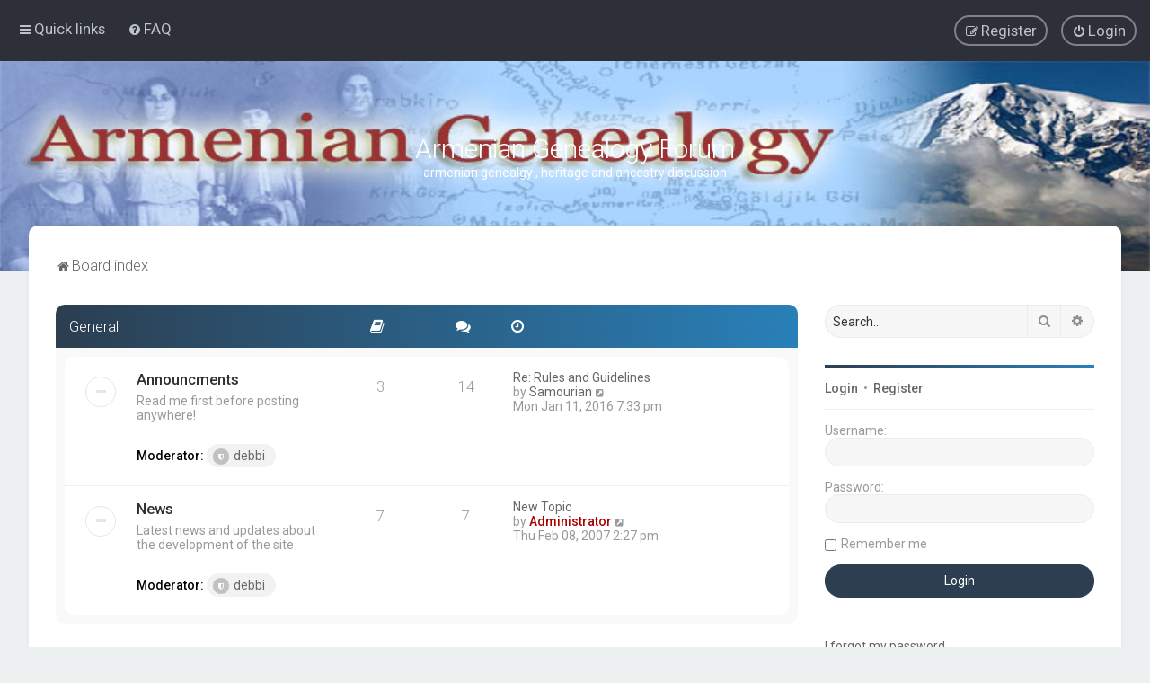

--- FILE ---
content_type: text/html; charset=UTF-8
request_url: http://www.armeniangenealogy.org/forum/index.php?sid=3a7198ddb515fcff84dc5a5b02716f02
body_size: 9516
content:
<!DOCTYPE html>
<html dir="ltr" lang="en-gb">
<head>
<meta charset="utf-8" />
<meta http-equiv="X-UA-Compatible" content="IE=edge">
<meta name="viewport" content="width=device-width, initial-scale=1" />

<title>Armenian Genealogy Forum - Index page</title>




<!--
	phpBB style name: Milk v2
	Based on style:   Merlin Framework (http://www.planetstyles.net)
-->



	<link href="https://fonts.googleapis.com/css?family=Roboto:300,400,500" rel="stylesheet">
    <style type="text/css">body {font-family: "Roboto", Arial, Helvetica, sans-serif; font-size: 14px;}</style>


<link href="./assets/css/font-awesome.min.css?assets_version=5" rel="stylesheet">
<link href="./styles/Milk_v2/theme/stylesheet.css?assets_version=5" rel="stylesheet">
<link href="./styles/Milk_v2/theme/en/stylesheet.css?assets_version=5?assets_version=5" rel="stylesheet">

<link href="./styles/Milk_v2/theme/blank.css?assets_version=5" rel="stylesheet" class="colour_switch_link"  />

	<link href="./styles/Milk_v2/theme/rounded.css?assets_version=5" rel="stylesheet" />

        	<link href="./styles/Milk_v2/theme/colour-presets/Nighthawk.css?assets_version=5" rel="stylesheet" class="preset_stylesheet">
    
<link href="./styles/Milk_v2/theme/animate.css" rel="stylesheet" />
<style type="text/css">
	#nav-main, #logo, #site-description h1, #site-description p, #nav-breadcrumbs, #page-body {
		transform: translateY(-15px);
		transition: .75s ease-in-out;
	}
</style>


<style type="text/css">
			.forums .row-item:before, .topics .row-item:before, .pmlist .row-item:before, .cplist .row-item:before {
			border-radius: 50%;
		}
	

		.forum_header {
					background-image: url('http://www.armeniangenealogy.org/forum/ext/planetstyles/flightdeck/store/Logi_blue.jpg');
		
					background-repeat: no-repeat;
		
					background-position: center top;
		
		 background-size: cover;"
	}

			
</style>







<!--[if lte IE 9]>
	<link href="./styles/Milk_v2/theme/tweaks.css?assets_version=5" rel="stylesheet">
<![endif]-->



<link href="./styles/Milk_v2/theme/extensions.css?assets_version=5" rel="stylesheet">




</head>
<body id="phpbb" class="nojs notouch section-index ltr  sidebar-right-only body-layout-Fluid content_block_header_block high_contrast_links navbar_o_header css_icons_enabled">

    <div id="wrap" class="wrap">
        <a id="top" class="top-anchor" accesskey="t"></a>

        <div id="page-header">


                <div class="navbar" role="navigation">
	<div class="inner">

	<ul id="nav-main" class="nav-main linklist" role="menubar">

		<li id="quick-links" class="quick-links dropdown-container responsive-menu" data-skip-responsive="true">
			<a href="#" class="dropdown-trigger">
				<i class="icon fa-bars fa-fw" aria-hidden="true"></i><span>Quick links</span>
			</a>
			<div class="dropdown">
				<div class="pointer"><div class="pointer-inner"></div></div>
				<ul class="dropdown-contents" role="menu">
					
											<li class="separator"></li>
																									<li>
								<a href="./search.php?search_id=unanswered&amp;sid=2466997c7411f6408c234141284dccf1" role="menuitem">
									<i class="icon fa-file-o fa-fw" aria-hidden="true"></i><span>Unanswered topics</span>
								</a>
							</li>
							<li>
								<a href="./search.php?search_id=active_topics&amp;sid=2466997c7411f6408c234141284dccf1" role="menuitem">
									<i class="icon fa-file-o fa-fw" aria-hidden="true"></i><span>Active topics</span>
								</a>
							</li>
							<li class="separator"></li>
							<li>
								<a href="./search.php?sid=2466997c7411f6408c234141284dccf1" role="menuitem">
									<i class="icon fa-search fa-fw" aria-hidden="true"></i><span>Search</span>
								</a>
							</li>
					
										<li class="separator"></li>

									</ul>
			</div>
		</li>

				<li data-skip-responsive="true">
			<a href="/forum/app.php/help/faq?sid=2466997c7411f6408c234141284dccf1" rel="help" title="Frequently Asked Questions" role="menuitem">
				<i class="icon fa-question-circle fa-fw" aria-hidden="true"></i><span>FAQ</span>
			</a>
		</li>
						
			<li class="rightside"  data-skip-responsive="true">
			<a href="./ucp.php?mode=login&amp;redirect=index.php&amp;sid=2466997c7411f6408c234141284dccf1" title="Login" accesskey="x" role="menuitem" class="outline_button">
				<i class="icon fa-power-off fa-fw" aria-hidden="true"></i><span>Login</span>
			</a>
		</li>
					<li class="rightside" data-skip-responsive="true">
				<a href="./ucp.php?mode=register&amp;sid=2466997c7411f6408c234141284dccf1" role="menuitem" class="outline_button">
					<i class="icon fa-pencil-square-o  fa-fw" aria-hidden="true"></i><span>Register</span>
				</a>
			</li>
					    	</ul>

	</div>
</div>

            	
            <div class="headerbar" role="banner"
				>
				
				<div class="forum_header">

					<div class="headerbar_overlay_container">
					</div>
						<div class="particles_container">
							<!-- Headerbar Elements Start -->



								<div id="site-description" class="site-description">
																			<h1>Armenian Genealogy Forum</h1>
										<p>armenian genealgy , heritage and ancestry discussion</p>
																	</div>



							<!-- Headerbar Elements End -->
						</div>
					

				</div><!-- /.forum_header -->

            </div><!-- /.headerbar -->
            

        </div><!-- /#page-header -->

        <div id="inner-wrap">

        


	<ul id="nav-breadcrumbs" class="nav-breadcrumbs linklist navlinks" role="menubar">
				
		
		<li class="breadcrumbs" itemscope itemtype="https://schema.org/BreadcrumbList">

			
							<span class="crumb" itemtype="https://schema.org/ListItem" itemprop="itemListElement" itemscope><a itemprop="item" href="./index.php?sid=2466997c7411f6408c234141284dccf1" accesskey="h" data-navbar-reference="index"><i class="icon fa-home fa-fw"></i><span itemprop="name">Board index</span></a><meta itemprop="position" content="1" /></span>

			
					</li>

		
					<li class="rightside responsive-search">
				<a href="./search.php?sid=2466997c7411f6408c234141284dccf1" title="View the advanced search options" role="menuitem">
					<i class="icon fa-search fa-fw" aria-hidden="true"></i><span class="sr-only">Search</span>
				</a>
			</li>
			</ul>


        
        <a id="start_here" class="anchor"></a>
        <div id="page-body" class="page-body" role="main">
            
            
                     		<div id="maincontainer">
                    <div id="contentwrapper">
                        <div id="contentcolumn">
                            <div class="innertube">
            



	<div>


	
				<div class="forabg">
			<div class="inner">
			<ul class="topiclist">
				<li class="header">
										<dl class="row-item">
						<dt><div class="list-inner">
																	<a href="./viewforum.php?f=17&amp;sid=2466997c7411f6408c234141284dccf1">General</a>
														</div></dt>
                                                	                                <dd class="topics"><span class="icon fa-book"></span></dd>
                                <dd class="posts"><span class="icon fa-comments"></dd>
                                                        <dd class="lastpost"><span class="icon fa-clock-o"></span></dd>
                        					</dl>
									</li>
			</ul>
            			<ul class="topiclist forums">
		
	
	

	
			
					<li class="row">
			            			<dl class="row-item forum_read">
				<dt title="No unread posts">
										<div class="list-inner">
						                        						                        						<a href="./viewforum.php?f=1&amp;sid=2466997c7411f6408c234141284dccf1" class="forumtitle">Announcments</a>
						<br /><span class="forum_description">Read me first before posting anywhere!<br>
</span>						 								                            <div class="responsive-show responsive_forumlist_row_stats" style="display: none;">
                                                                    Topics: <strong>3</strong> &nbsp;&nbsp;&nbsp; Posts: <strong>14</strong>
                                                            </div>
                                                                                        <br /><span class="forumlist_mods"><strong>Moderator:</strong> <a href="./memberlist.php?mode=viewprofile&amp;u=9&amp;sid=2466997c7411f6408c234141284dccf1" class="username">debbi</a></span>
                                                                                <!-- /if not: Grid -->
					</div>
				</dt>
                                                        	                            <dd class="topics">3 <dfn>Topics</dfn></dd>
                            <dd class="posts">14 <dfn>Posts</dfn></dd>
                                                <dd class="lastpost">
                            <span>
                                                                                                    <dfn>Last post</dfn>
                                                                                                                    <a href="./viewtopic.php?p=59329&amp;sid=2466997c7411f6408c234141284dccf1#p59329" title="Re: Rules and Guidelines" class="lastsubject">Re: Rules and Guidelines</a> <br />
                                                                        									by <a href="./memberlist.php?mode=viewprofile&amp;u=2697&amp;sid=2466997c7411f6408c234141284dccf1" class="username">Samourian</a>                                        <a href="./viewtopic.php?p=59329&amp;sid=2466997c7411f6408c234141284dccf1#p59329" title="View the latest post">
                                            <i class="icon fa-external-link-square fa-fw icon-lightgray icon-md" aria-hidden="true"></i><span class="sr-only">View the latest post</span>
                                        </a>
                                                                        <br /><time datetime="2016-01-12T02:33:34+00:00">Mon Jan 11, 2016 7:33 pm</time>
                                                            </span>
                        </dd>
                                    <!-- /if not: Grid -->
			</dl>
					</li>
			
	

	
			
					<li class="row">
			            			<dl class="row-item forum_read">
				<dt title="No unread posts">
										<div class="list-inner">
						                        						                        						<a href="./viewforum.php?f=6&amp;sid=2466997c7411f6408c234141284dccf1" class="forumtitle">News</a>
						<br /><span class="forum_description">Latest news and updates about the development of the site</span>						 								                            <div class="responsive-show responsive_forumlist_row_stats" style="display: none;">
                                                                    Topics: <strong>7</strong> &nbsp;&nbsp;&nbsp; Posts: <strong>7</strong>
                                                            </div>
                                                                                        <br /><span class="forumlist_mods"><strong>Moderator:</strong> <a href="./memberlist.php?mode=viewprofile&amp;u=9&amp;sid=2466997c7411f6408c234141284dccf1" class="username">debbi</a></span>
                                                                                <!-- /if not: Grid -->
					</div>
				</dt>
                                                        	                            <dd class="topics">7 <dfn>Topics</dfn></dd>
                            <dd class="posts">7 <dfn>Posts</dfn></dd>
                                                <dd class="lastpost">
                            <span>
                                                                                                    <dfn>Last post</dfn>
                                                                                                                    <a href="./viewtopic.php?p=688&amp;sid=2466997c7411f6408c234141284dccf1#p688" title="New Topic" class="lastsubject">New Topic</a> <br />
                                                                        									by <a href="./memberlist.php?mode=viewprofile&amp;u=2&amp;sid=2466997c7411f6408c234141284dccf1" style="color: #AA0000;" class="username-coloured">Administrator</a>                                        <a href="./viewtopic.php?p=688&amp;sid=2466997c7411f6408c234141284dccf1#p688" title="View the latest post">
                                            <i class="icon fa-external-link-square fa-fw icon-lightgray icon-md" aria-hidden="true"></i><span class="sr-only">View the latest post</span>
                                        </a>
                                                                        <br /><time datetime="2007-02-08T21:27:54+00:00">Thu Feb 08, 2007 2:27 pm</time>
                                                            </span>
                        </dd>
                                    <!-- /if not: Grid -->
			</dl>
					</li>
			
	

				</ul>

			</div>
		</div>
	
				<div class="forabg">
			<div class="inner">
			<ul class="topiclist">
				<li class="header">
										<dl class="row-item">
						<dt><div class="list-inner">
																	<a href="./viewforum.php?f=18&amp;sid=2466997c7411f6408c234141284dccf1">Armenian Genealogy</a>
														</div></dt>
                                                	                                <dd class="topics"><span class="icon fa-book"></span></dd>
                                <dd class="posts"><span class="icon fa-comments"></dd>
                                                        <dd class="lastpost"><span class="icon fa-clock-o"></span></dd>
                        					</dl>
									</li>
			</ul>
            			<ul class="topiclist forums">
		
	
	

	
			
					<li class="row">
			            			<dl class="row-item forum_read">
				<dt title="No unread posts">
										<div class="list-inner">
						                        						                        						<a href="./viewforum.php?f=2&amp;sid=2466997c7411f6408c234141284dccf1" class="forumtitle">General Discussion</a>
						<br /><span class="forum_description">General discussion about the site and its contents development. </span>						 								                            <div class="responsive-show responsive_forumlist_row_stats" style="display: none;">
                                                                    Topics: <strong>41</strong> &nbsp;&nbsp;&nbsp; Posts: <strong>132</strong>
                                                            </div>
                                                                                        <br /><span class="forumlist_mods"><strong>Moderators:</strong> <a href="./memberlist.php?mode=viewprofile&amp;u=9&amp;sid=2466997c7411f6408c234141284dccf1" class="username">debbi</a>, <a href="./memberlist.php?mode=viewprofile&amp;u=8&amp;sid=2466997c7411f6408c234141284dccf1" class="username">Design_team</a></span>
                                                                                <!-- /if not: Grid -->
					</div>
				</dt>
                                                        	                            <dd class="topics">41 <dfn>Topics</dfn></dd>
                            <dd class="posts">132 <dfn>Posts</dfn></dd>
                                                <dd class="lastpost">
                            <span>
                                                                                                    <dfn>Last post</dfn>
                                                                                                                    <a href="./viewtopic.php?p=59375&amp;sid=2466997c7411f6408c234141284dccf1#p59375" title="Re: Help please with a location of a  church in Smyrna in 1892." class="lastsubject">Re: Help please with a locati…</a> <br />
                                                                        									by <a href="./memberlist.php?mode=viewprofile&amp;u=229066&amp;sid=2466997c7411f6408c234141284dccf1" class="username">Dendekh</a>                                        <a href="./viewtopic.php?p=59375&amp;sid=2466997c7411f6408c234141284dccf1#p59375" title="View the latest post">
                                            <i class="icon fa-external-link-square fa-fw icon-lightgray icon-md" aria-hidden="true"></i><span class="sr-only">View the latest post</span>
                                        </a>
                                                                        <br /><time datetime="2022-03-06T08:20:56+00:00">Sun Mar 06, 2022 1:20 am</time>
                                                            </span>
                        </dd>
                                    <!-- /if not: Grid -->
			</dl>
					</li>
			
	

	
			
					<li class="row">
			            			<dl class="row-item forum_read">
				<dt title="No unread posts">
										<div class="list-inner">
						                        						                        						<a href="./viewforum.php?f=3&amp;sid=2466997c7411f6408c234141284dccf1" class="forumtitle">I'm Looking for...</a>
						<br /><span class="forum_description">Post your genealogy queries</span>						 								                            <div class="responsive-show responsive_forumlist_row_stats" style="display: none;">
                                                                    Topics: <strong>115</strong> &nbsp;&nbsp;&nbsp; Posts: <strong>312</strong>
                                                            </div>
                                                                                        <br /><span class="forumlist_mods"><strong>Moderator:</strong> <a href="./memberlist.php?mode=viewprofile&amp;u=9&amp;sid=2466997c7411f6408c234141284dccf1" class="username">debbi</a></span>
                                                                                <!-- /if not: Grid -->
					</div>
				</dt>
                                                        	                            <dd class="topics">115 <dfn>Topics</dfn></dd>
                            <dd class="posts">312 <dfn>Posts</dfn></dd>
                                                <dd class="lastpost">
                            <span>
                                                                                                    <dfn>Last post</dfn>
                                                                                                                    <a href="./viewtopic.php?p=59955&amp;sid=2466997c7411f6408c234141284dccf1#p59955" title="Looking for Simonyan Harutyun family from Dzevestan /Van" class="lastsubject">Looking for Simonyan Harutyun…</a> <br />
                                                                        									by <a href="./memberlist.php?mode=viewprofile&amp;u=13&amp;sid=2466997c7411f6408c234141284dccf1" class="username">Izmirtsi</a>                                        <a href="./viewtopic.php?p=59955&amp;sid=2466997c7411f6408c234141284dccf1#p59955" title="View the latest post">
                                            <i class="icon fa-external-link-square fa-fw icon-lightgray icon-md" aria-hidden="true"></i><span class="sr-only">View the latest post</span>
                                        </a>
                                                                        <br /><time datetime="2024-08-14T04:52:01+00:00">Tue Aug 13, 2024 9:52 pm</time>
                                                            </span>
                        </dd>
                                    <!-- /if not: Grid -->
			</dl>
					</li>
			
	

	
			
					<li class="row">
			            			<dl class="row-item forum_read">
				<dt title="No unread posts">
										<div class="list-inner">
						                        						                        						<a href="./viewforum.php?f=9&amp;sid=2466997c7411f6408c234141284dccf1" class="forumtitle">Find your Hyerenagits</a>
						<br /><span class="forum_description">Discussion about various cities in the old country</span>						 								                            <div class="responsive-show responsive_forumlist_row_stats" style="display: none;">
                                                                    Topics: <strong>26</strong> &nbsp;&nbsp;&nbsp; Posts: <strong>175</strong>
                                                            </div>
                                                                                        <br /><span class="forumlist_mods"><strong>Moderator:</strong> <a href="./memberlist.php?mode=viewprofile&amp;u=9&amp;sid=2466997c7411f6408c234141284dccf1" class="username">debbi</a></span>
                                                                                <!-- /if not: Grid -->
					</div>
				</dt>
                                                        	                            <dd class="topics">26 <dfn>Topics</dfn></dd>
                            <dd class="posts">175 <dfn>Posts</dfn></dd>
                                                <dd class="lastpost">
                            <span>
                                                                                                    <dfn>Last post</dfn>
                                                                                                                    <a href="./viewtopic.php?p=59377&amp;sid=2466997c7411f6408c234141284dccf1#p59377" title="Re: Stanoz - Istanos (west Ankara)" class="lastsubject">Re: Stanoz - Istanos (west An…</a> <br />
                                                                        									by <a href="./memberlist.php?mode=viewprofile&amp;u=229067&amp;sid=2466997c7411f6408c234141284dccf1" class="username">Jorgeomar</a>                                        <a href="./viewtopic.php?p=59377&amp;sid=2466997c7411f6408c234141284dccf1#p59377" title="View the latest post">
                                            <i class="icon fa-external-link-square fa-fw icon-lightgray icon-md" aria-hidden="true"></i><span class="sr-only">View the latest post</span>
                                        </a>
                                                                        <br /><time datetime="2022-03-14T01:01:46+00:00">Sun Mar 13, 2022 6:01 pm</time>
                                                            </span>
                        </dd>
                                    <!-- /if not: Grid -->
			</dl>
					</li>
			
	

	
			
					<li class="row">
			            			<dl class="row-item forum_read">
				<dt title="No unread posts">
										<div class="list-inner">
						                        						                        						<a href="./viewforum.php?f=10&amp;sid=2466997c7411f6408c234141284dccf1" class="forumtitle">Family Name Origin</a>
						<br /><span class="forum_description">Discuss the origin of your family's last name. it's meaning and roots</span>						 								                            <div class="responsive-show responsive_forumlist_row_stats" style="display: none;">
                                                                    Topics: <strong>29</strong> &nbsp;&nbsp;&nbsp; Posts: <strong>98</strong>
                                                            </div>
                                                                                        <br /><span class="forumlist_mods"><strong>Moderator:</strong> <a href="./memberlist.php?mode=viewprofile&amp;u=9&amp;sid=2466997c7411f6408c234141284dccf1" class="username">debbi</a></span>
                                                                                <!-- /if not: Grid -->
					</div>
				</dt>
                                                        	                            <dd class="topics">29 <dfn>Topics</dfn></dd>
                            <dd class="posts">98 <dfn>Posts</dfn></dd>
                                                <dd class="lastpost">
                            <span>
                                                                                                    <dfn>Last post</dfn>
                                                                                                                    <a href="./viewtopic.php?p=59378&amp;sid=2466997c7411f6408c234141284dccf1#p59378" title="Re: D'Murat / De Murat / Muratean" class="lastsubject">Re: D'Murat / De Murat / Mura…</a> <br />
                                                                        									by <a href="./memberlist.php?mode=viewprofile&amp;u=229068&amp;sid=2466997c7411f6408c234141284dccf1" class="username">Bloss777</a>                                        <a href="./viewtopic.php?p=59378&amp;sid=2466997c7411f6408c234141284dccf1#p59378" title="View the latest post">
                                            <i class="icon fa-external-link-square fa-fw icon-lightgray icon-md" aria-hidden="true"></i><span class="sr-only">View the latest post</span>
                                        </a>
                                                                        <br /><time datetime="2022-03-21T01:27:40+00:00">Sun Mar 20, 2022 6:27 pm</time>
                                                            </span>
                        </dd>
                                    <!-- /if not: Grid -->
			</dl>
					</li>
			
	

	
			
					<li class="row">
			            			<dl class="row-item forum_read">
				<dt title="No unread posts">
										<div class="list-inner">
						                        						                        						<a href="./viewforum.php?f=11&amp;sid=2466997c7411f6408c234141284dccf1" class="forumtitle">First Armenians in America</a>
						<br /><span class="forum_description">A starting point for Armenians in America. Who were these peoples.? How they relate to you.? </span>						 								                            <div class="responsive-show responsive_forumlist_row_stats" style="display: none;">
                                                                    Topics: <strong>7</strong> &nbsp;&nbsp;&nbsp; Posts: <strong>69</strong>
                                                            </div>
                                                                                        <br /><span class="forumlist_mods"><strong>Moderator:</strong> <a href="./memberlist.php?mode=viewprofile&amp;u=9&amp;sid=2466997c7411f6408c234141284dccf1" class="username">debbi</a></span>
                                                                                <!-- /if not: Grid -->
					</div>
				</dt>
                                                        	                            <dd class="topics">7 <dfn>Topics</dfn></dd>
                            <dd class="posts">69 <dfn>Posts</dfn></dd>
                                                <dd class="lastpost">
                            <span>
                                                                                                    <dfn>Last post</dfn>
                                                                                                                    <a href="./viewtopic.php?p=59293&amp;sid=2466997c7411f6408c234141284dccf1#p59293" title="Re: First Armenians in the United States" class="lastsubject">Re: First Armenians in the Un…</a> <br />
                                                                        									by <a href="./memberlist.php?mode=viewprofile&amp;u=2082&amp;sid=2466997c7411f6408c234141284dccf1" class="username">Mushrooms</a>                                        <a href="./viewtopic.php?p=59293&amp;sid=2466997c7411f6408c234141284dccf1#p59293" title="View the latest post">
                                            <i class="icon fa-external-link-square fa-fw icon-lightgray icon-md" aria-hidden="true"></i><span class="sr-only">View the latest post</span>
                                        </a>
                                                                        <br /><time datetime="2013-09-01T14:39:41+00:00">Sun Sep 01, 2013 7:39 am</time>
                                                            </span>
                        </dd>
                                    <!-- /if not: Grid -->
			</dl>
					</li>
			
	

	
			
					<li class="row">
			            			<dl class="row-item forum_read">
				<dt title="No unread posts">
										<div class="list-inner">
						                        						                        						<a href="./viewforum.php?f=15&amp;sid=2466997c7411f6408c234141284dccf1" class="forumtitle">Armenian Cemetery Project</a>
						<br /><span class="forum_description">Discussion about Armenian Cemeterires around the world</span>						 								                            <div class="responsive-show responsive_forumlist_row_stats" style="display: none;">
                                                                    Topics: <strong>4</strong> &nbsp;&nbsp;&nbsp; Posts: <strong>21</strong>
                                                            </div>
                                                                                        <br /><span class="forumlist_mods"><strong>Moderators:</strong> <a href="./memberlist.php?mode=viewprofile&amp;u=8&amp;sid=2466997c7411f6408c234141284dccf1" class="username">Design_team</a>, <a href="./memberlist.php?mode=viewprofile&amp;u=5&amp;sid=2466997c7411f6408c234141284dccf1" class="username">hovaness</a></span>
                                                                                <!-- /if not: Grid -->
					</div>
				</dt>
                                                        	                            <dd class="topics">4 <dfn>Topics</dfn></dd>
                            <dd class="posts">21 <dfn>Posts</dfn></dd>
                                                <dd class="lastpost">
                            <span>
                                                                                                    <dfn>Last post</dfn>
                                                                                                                    <a href="./viewtopic.php?p=59355&amp;sid=2466997c7411f6408c234141284dccf1#p59355" title="Re: Armenian Cemeteries" class="lastsubject">Re: Armenian Cemeteries</a> <br />
                                                                        									by <a href="./memberlist.php?mode=viewprofile&amp;u=2697&amp;sid=2466997c7411f6408c234141284dccf1" class="username">Samourian</a>                                        <a href="./viewtopic.php?p=59355&amp;sid=2466997c7411f6408c234141284dccf1#p59355" title="View the latest post">
                                            <i class="icon fa-external-link-square fa-fw icon-lightgray icon-md" aria-hidden="true"></i><span class="sr-only">View the latest post</span>
                                        </a>
                                                                        <br /><time datetime="2018-10-05T20:19:25+00:00">Fri Oct 05, 2018 1:19 pm</time>
                                                            </span>
                        </dd>
                                    <!-- /if not: Grid -->
			</dl>
					</li>
			
	

	
			
					<li class="row row_no_subject">
			            			<dl class="row-item forum_read">
				<dt title="No unread posts">
										<div class="list-inner">
						                        						                        						<a href="./viewforum.php?f=4&amp;sid=2466997c7411f6408c234141284dccf1" class="forumtitle">Genealogy Software</a>
						<br /><span class="forum_description">Discuss any issue regarding your favorate genealogy software</span>						 								                            <div class="responsive-show responsive_forumlist_row_stats" style="display: none;">
                                                                    Topics: <strong>1</strong> &nbsp;&nbsp;&nbsp; Posts: <strong>3</strong>
                                                            </div>
                                                                                        <br /><span class="forumlist_mods"><strong>Moderator:</strong> <a href="./memberlist.php?mode=viewprofile&amp;u=9&amp;sid=2466997c7411f6408c234141284dccf1" class="username">debbi</a></span>
                                                                                <!-- /if not: Grid -->
					</div>
				</dt>
                                                        	                            <dd class="topics">1 <dfn>Topics</dfn></dd>
                            <dd class="posts">3 <dfn>Posts</dfn></dd>
                                                <dd class="lastpost">
                            <span>
                                                                                                    <dfn>Last post</dfn>
                                                                        									by <a href="./memberlist.php?mode=viewprofile&amp;u=12&amp;sid=2466997c7411f6408c234141284dccf1" class="username">avedis</a>                                        <a href="./viewtopic.php?p=31&amp;sid=2466997c7411f6408c234141284dccf1#p31" title="View the latest post">
                                            <i class="icon fa-external-link-square fa-fw icon-lightgray icon-md" aria-hidden="true"></i><span class="sr-only">View the latest post</span>
                                        </a>
                                                                        <br /><time datetime="2005-05-02T14:08:48+00:00">Mon May 02, 2005 7:08 am</time>
                                                            </span>
                        </dd>
                                    <!-- /if not: Grid -->
			</dl>
					</li>
			
	

	
			
					<li class="row">
			            			<dl class="row-item forum_read">
				<dt title="No unread posts">
										<div class="list-inner">
						                        						                        						<a href="./viewforum.php?f=5&amp;sid=2466997c7411f6408c234141284dccf1" class="forumtitle">Genealogy 101</a>
						<br /><span class="forum_description">Learn and share information about genealogical research</span>						 								                            <div class="responsive-show responsive_forumlist_row_stats" style="display: none;">
                                                                    Topics: <strong>3</strong> &nbsp;&nbsp;&nbsp; Posts: <strong>14</strong>
                                                            </div>
                                                                                        <br /><span class="forumlist_mods"><strong>Moderator:</strong> <a href="./memberlist.php?mode=viewprofile&amp;u=9&amp;sid=2466997c7411f6408c234141284dccf1" class="username">debbi</a></span>
                                                                                <!-- /if not: Grid -->
					</div>
				</dt>
                                                        	                            <dd class="topics">3 <dfn>Topics</dfn></dd>
                            <dd class="posts">14 <dfn>Posts</dfn></dd>
                                                <dd class="lastpost">
                            <span>
                                                                                                    <dfn>Last post</dfn>
                                                                                                                    <a href="./viewtopic.php?p=59336&amp;sid=2466997c7411f6408c234141284dccf1#p59336" title="Marcar Musings" class="lastsubject">Marcar Musings</a> <br />
                                                                        									by <a href="./memberlist.php?mode=viewprofile&amp;u=3094&amp;sid=2466997c7411f6408c234141284dccf1" class="username">gmararat</a>                                        <a href="./viewtopic.php?p=59336&amp;sid=2466997c7411f6408c234141284dccf1#p59336" title="View the latest post">
                                            <i class="icon fa-external-link-square fa-fw icon-lightgray icon-md" aria-hidden="true"></i><span class="sr-only">View the latest post</span>
                                        </a>
                                                                        <br /><time datetime="2018-02-15T07:35:02+00:00">Thu Feb 15, 2018 12:35 am</time>
                                                            </span>
                        </dd>
                                    <!-- /if not: Grid -->
			</dl>
					</li>
			
	

	
			
					<li class="row">
			            			<dl class="row-item forum_read">
				<dt title="No unread posts">
										<div class="list-inner">
						                        						                        						<a href="./viewforum.php?f=20&amp;sid=2466997c7411f6408c234141284dccf1" class="forumtitle">Genealogy &amp; DNA</a>
						<br /><span class="forum_description">Tracing Your Ancestry Through DNA</span>						 								                            <div class="responsive-show responsive_forumlist_row_stats" style="display: none;">
                                                                    Topics: <strong>2</strong> &nbsp;&nbsp;&nbsp; Posts: <strong>18</strong>
                                                            </div>
                                                                                        <br /><span class="forumlist_mods"><strong>Moderators:</strong> <a href="./memberlist.php?mode=viewprofile&amp;u=9&amp;sid=2466997c7411f6408c234141284dccf1" class="username">debbi</a>, <a href="./memberlist.php?mode=viewprofile&amp;u=8&amp;sid=2466997c7411f6408c234141284dccf1" class="username">Design_team</a></span>
                                                                                <!-- /if not: Grid -->
					</div>
				</dt>
                                                        	                            <dd class="topics">2 <dfn>Topics</dfn></dd>
                            <dd class="posts">18 <dfn>Posts</dfn></dd>
                                                <dd class="lastpost">
                            <span>
                                                                                                    <dfn>Last post</dfn>
                                                                                                                    <a href="./viewtopic.php?p=59317&amp;sid=2466997c7411f6408c234141284dccf1#p59317" title="Re: Armenian DNA Project at FamilyTreeDNA.com" class="lastsubject">Re: Armenian DNA Project at F…</a> <br />
                                                                        									by <a href="./memberlist.php?mode=viewprofile&amp;u=2697&amp;sid=2466997c7411f6408c234141284dccf1" class="username">Samourian</a>                                        <a href="./viewtopic.php?p=59317&amp;sid=2466997c7411f6408c234141284dccf1#p59317" title="View the latest post">
                                            <i class="icon fa-external-link-square fa-fw icon-lightgray icon-md" aria-hidden="true"></i><span class="sr-only">View the latest post</span>
                                        </a>
                                                                        <br /><time datetime="2014-10-23T09:19:34+00:00">Thu Oct 23, 2014 2:19 am</time>
                                                            </span>
                        </dd>
                                    <!-- /if not: Grid -->
			</dl>
					</li>
			
	

	
			
					<li class="row">
			            			<dl class="row-item forum_read">
				<dt title="No unread posts">
										<div class="list-inner">
						                        						                        						<a href="./viewforum.php?f=13&amp;sid=2466997c7411f6408c234141284dccf1" class="forumtitle">Files and Downloads</a>
						<br /><span class="forum_description">Share files or pictures that you might think it be interesting to the group</span>						 								                            <div class="responsive-show responsive_forumlist_row_stats" style="display: none;">
                                                                    Topics: <strong>3</strong> &nbsp;&nbsp;&nbsp; Posts: <strong>18</strong>
                                                            </div>
                                                                                        <br /><span class="forumlist_mods"><strong>Moderator:</strong> <a href="./memberlist.php?mode=viewprofile&amp;u=9&amp;sid=2466997c7411f6408c234141284dccf1" class="username">debbi</a></span>
                                                                                <!-- /if not: Grid -->
					</div>
				</dt>
                                                        	                            <dd class="topics">3 <dfn>Topics</dfn></dd>
                            <dd class="posts">18 <dfn>Posts</dfn></dd>
                                                <dd class="lastpost">
                            <span>
                                                                                                    <dfn>Last post</dfn>
                                                                                                                    <a href="./viewtopic.php?p=2106&amp;sid=2466997c7411f6408c234141284dccf1#p2106" title="Re: 1906/7 Armenian census" class="lastsubject">Re: 1906/7 Armenian census</a> <br />
                                                                        									by <a href="./memberlist.php?mode=viewprofile&amp;u=2146&amp;sid=2466997c7411f6408c234141284dccf1" class="username">MarshaArabian</a>                                        <a href="./viewtopic.php?p=2106&amp;sid=2466997c7411f6408c234141284dccf1#p2106" title="View the latest post">
                                            <i class="icon fa-external-link-square fa-fw icon-lightgray icon-md" aria-hidden="true"></i><span class="sr-only">View the latest post</span>
                                        </a>
                                                                        <br /><time datetime="2011-08-30T03:24:34+00:00">Mon Aug 29, 2011 8:24 pm</time>
                                                            </span>
                        </dd>
                                    <!-- /if not: Grid -->
			</dl>
					</li>
			
	

				</ul>

			</div>
		</div>
	
				<div class="forabg">
			<div class="inner">
			<ul class="topiclist">
				<li class="header">
										<dl class="row-item">
						<dt><div class="list-inner">
																	<a href="./viewforum.php?f=19&amp;sid=2466997c7411f6408c234141284dccf1">General Armenian</a>
														</div></dt>
                                                	                                <dd class="topics"><span class="icon fa-book"></span></dd>
                                <dd class="posts"><span class="icon fa-comments"></dd>
                                                        <dd class="lastpost"><span class="icon fa-clock-o"></span></dd>
                        					</dl>
									</li>
			</ul>
            			<ul class="topiclist forums">
		
	
	

	
			
					<li class="row">
			            			<dl class="row-item forum_read">
				<dt title="No unread posts">
										<div class="list-inner">
						                        						                        						<a href="./viewforum.php?f=7&amp;sid=2466997c7411f6408c234141284dccf1" class="forumtitle">Records Preservation</a>
						<br /><span class="forum_description">preserving various armenina records</span>						 								                            <div class="responsive-show responsive_forumlist_row_stats" style="display: none;">
                                                                    Topics: <strong>4</strong> &nbsp;&nbsp;&nbsp; Posts: <strong>8</strong>
                                                            </div>
                                                                                        <br /><span class="forumlist_mods"><strong>Moderator:</strong> <a href="./memberlist.php?mode=viewprofile&amp;u=9&amp;sid=2466997c7411f6408c234141284dccf1" class="username">debbi</a></span>
                                                                                <!-- /if not: Grid -->
					</div>
				</dt>
                                                        	                            <dd class="topics">4 <dfn>Topics</dfn></dd>
                            <dd class="posts">8 <dfn>Posts</dfn></dd>
                                                <dd class="lastpost">
                            <span>
                                                                                                    <dfn>Last post</dfn>
                                                                                                                    <a href="./viewtopic.php?p=2056&amp;sid=2466997c7411f6408c234141284dccf1#p2056" title="Re: What are your favorite books" class="lastsubject">Re: What are your favorite bo…</a> <br />
                                                                        									by <a href="./memberlist.php?mode=viewprofile&amp;u=2426&amp;sid=2466997c7411f6408c234141284dccf1" class="username">Larinda</a>                                        <a href="./viewtopic.php?p=2056&amp;sid=2466997c7411f6408c234141284dccf1#p2056" title="View the latest post">
                                            <i class="icon fa-external-link-square fa-fw icon-lightgray icon-md" aria-hidden="true"></i><span class="sr-only">View the latest post</span>
                                        </a>
                                                                        <br /><time datetime="2011-08-06T23:19:51+00:00">Sat Aug 06, 2011 4:19 pm</time>
                                                            </span>
                        </dd>
                                    <!-- /if not: Grid -->
			</dl>
					</li>
			
	

	
			
					<li class="row">
			            			<dl class="row-item forum_read">
				<dt title="No unread posts">
										<div class="list-inner">
						                        						                        						<a href="./viewforum.php?f=8&amp;sid=2466997c7411f6408c234141284dccf1" class="forumtitle">Armenian Genocide 1915</a>
						<br /><span class="forum_description">Anything related to the Armenian genocide and its impact on armenian genealogy and records</span>						 								                            <div class="responsive-show responsive_forumlist_row_stats" style="display: none;">
                                                                    Topics: <strong>5</strong> &nbsp;&nbsp;&nbsp; Posts: <strong>11</strong>
                                                            </div>
                                                                                        <br /><span class="forumlist_mods"><strong>Moderator:</strong> <a href="./memberlist.php?mode=viewprofile&amp;u=9&amp;sid=2466997c7411f6408c234141284dccf1" class="username">debbi</a></span>
                                                                                <!-- /if not: Grid -->
					</div>
				</dt>
                                                        	                            <dd class="topics">5 <dfn>Topics</dfn></dd>
                            <dd class="posts">11 <dfn>Posts</dfn></dd>
                                                <dd class="lastpost">
                            <span>
                                                                                                    <dfn>Last post</dfn>
                                                                                                                    <a href="./viewtopic.php?p=1619&amp;sid=2466997c7411f6408c234141284dccf1#p1619" title="Re: It has been 90 years" class="lastsubject">Re: It has been 90 years</a> <br />
                                                                        									by <a href="./memberlist.php?mode=viewprofile&amp;u=2250&amp;sid=2466997c7411f6408c234141284dccf1" class="username">repetie</a>                                        <a href="./viewtopic.php?p=1619&amp;sid=2466997c7411f6408c234141284dccf1#p1619" title="View the latest post">
                                            <i class="icon fa-external-link-square fa-fw icon-lightgray icon-md" aria-hidden="true"></i><span class="sr-only">View the latest post</span>
                                        </a>
                                                                        <br /><time datetime="2011-03-25T11:57:26+00:00">Fri Mar 25, 2011 4:57 am</time>
                                                            </span>
                        </dd>
                                    <!-- /if not: Grid -->
			</dl>
					</li>
			
	

	
			
					<li class="row">
			            			<dl class="row-item forum_read">
				<dt title="No unread posts">
										<div class="list-inner">
						                        						                        						<a href="./viewforum.php?f=16&amp;sid=2466997c7411f6408c234141284dccf1" class="forumtitle">Translation Request</a>
						<br /><span class="forum_description">Submit your translation needs to members</span>						 								                            <div class="responsive-show responsive_forumlist_row_stats" style="display: none;">
                                                                    Topics: <strong>11</strong> &nbsp;&nbsp;&nbsp; Posts: <strong>46</strong>
                                                            </div>
                                                                                                            <!-- /if not: Grid -->
					</div>
				</dt>
                                                        	                            <dd class="topics">11 <dfn>Topics</dfn></dd>
                            <dd class="posts">46 <dfn>Posts</dfn></dd>
                                                <dd class="lastpost">
                            <span>
                                                                                                    <dfn>Last post</dfn>
                                                                                                                    <a href="./viewtopic.php?p=59337&amp;sid=2466997c7411f6408c234141284dccf1#p59337" title="Translation annotation at the back of a photography" class="lastsubject">Translation annotation at the…</a> <br />
                                                                        									by <a href="./memberlist.php?mode=viewprofile&amp;u=57&amp;sid=2466997c7411f6408c234141284dccf1" class="username">LE GUYADER</a>                                        <a href="./viewtopic.php?p=59337&amp;sid=2466997c7411f6408c234141284dccf1#p59337" title="View the latest post">
                                            <i class="icon fa-external-link-square fa-fw icon-lightgray icon-md" aria-hidden="true"></i><span class="sr-only">View the latest post</span>
                                        </a>
                                                                        <br /><time datetime="2018-06-30T22:01:07+00:00">Sat Jun 30, 2018 3:01 pm</time>
                                                            </span>
                        </dd>
                                    <!-- /if not: Grid -->
			</dl>
					</li>
			
	

	
			
					<li class="row">
			            			<dl class="row-item forum_read">
				<dt title="No unread posts">
										<div class="list-inner">
						                        						                        						<a href="./viewforum.php?f=21&amp;sid=2466997c7411f6408c234141284dccf1" class="forumtitle">Armenian News</a>
						<br /><span class="forum_description">Discussing the latest Armenian news</span>						 								                            <div class="responsive-show responsive_forumlist_row_stats" style="display: none;">
                                                                    Topics: <strong>28</strong> &nbsp;&nbsp;&nbsp; Posts: <strong>28</strong>
                                                            </div>
                                                                                        <br /><span class="forumlist_mods"><strong>Moderator:</strong> <a href="./memberlist.php?mode=viewprofile&amp;u=9&amp;sid=2466997c7411f6408c234141284dccf1" class="username">debbi</a></span>
                                                                                <!-- /if not: Grid -->
					</div>
				</dt>
                                                        	                            <dd class="topics">28 <dfn>Topics</dfn></dd>
                            <dd class="posts">28 <dfn>Posts</dfn></dd>
                                                <dd class="lastpost">
                            <span>
                                                                                                    <dfn>Last post</dfn>
                                                                                                                    <a href="./viewtopic.php?p=2088&amp;sid=2466997c7411f6408c234141284dccf1#p2088" title="Pan-Armenian Painting Day Contest" class="lastsubject">Pan-Armenian Painting Day Con…</a> <br />
                                                                        									by <a href="./memberlist.php?mode=viewprofile&amp;u=2448&amp;sid=2466997c7411f6408c234141284dccf1" class="username">Painting Day</a>                                        <a href="./viewtopic.php?p=2088&amp;sid=2466997c7411f6408c234141284dccf1#p2088" title="View the latest post">
                                            <i class="icon fa-external-link-square fa-fw icon-lightgray icon-md" aria-hidden="true"></i><span class="sr-only">View the latest post</span>
                                        </a>
                                                                        <br /><time datetime="2011-08-22T10:36:12+00:00">Mon Aug 22, 2011 3:36 am</time>
                                                            </span>
                        </dd>
                                    <!-- /if not: Grid -->
			</dl>
					</li>
			
				</ul>

			</div>
		</div>
		

</div>

<div class="post_forumlist_links">
	    </div>


<div class="forumbg alt_block">
    <div class="inner">
    <ul class="topiclist">
        <li class="header">
            <dl class="row-item">
                <dt><div class="list-inner"><i class="fa fa-line-chart"></i> &nbsp;Information</div></dt>
            </dl>
        </li>
    </ul>
                
    <ul class="topiclist forums">
    	
        
                            <li class="row responsive-hide stat_login_hide">
                    <form method="post" action="./ucp.php?mode=login&amp;sid=2466997c7411f6408c234141284dccf1" class="headerspace">
                    <h3><a href="./ucp.php?mode=login&amp;redirect=index.php&amp;sid=2466997c7411f6408c234141284dccf1">Login</a>&nbsp; &bull; &nbsp;<a href="./ucp.php?mode=register&amp;sid=2466997c7411f6408c234141284dccf1">Register</a></h3>
                        <fieldset class="quick-login">
                            <label for="username"><span>Username:</span> <input type="text" tabindex="1" name="username" id="username" size="10" class="inputbox" title="Username" /></label>
                            <label for="password"><span>Password:</span> <input type="password" tabindex="2" name="password" id="password" size="10" class="inputbox" title="Password" autocomplete="off" /></label>
                                                            <a href="/forum/app.php/user/forgot_password?sid=2466997c7411f6408c234141284dccf1">I forgot my password</a>
                                                                                        <span class="responsive-hide">|</span> <label for="autologin">Remember me <input type="checkbox" tabindex="4" name="autologin" id="autologin" /></label>
                                                        <input type="submit" tabindex="5" name="login" value="Login" class="button2" />
                            <input type="hidden" name="redirect" value="./index.php?sid=2466997c7411f6408c234141284dccf1" />
<input type="hidden" name="creation_time" value="1769075232" />
<input type="hidden" name="form_token" value="a48d64baf0cd8caf120cb7095a273cff4528e6e0" />

							
                        </fieldset>
                    </form>
                </li>
                        
            
                        
                        <li class="row">
                <div class="stat-block online-list">
                    <h3>Who is online</h3>                    <p>
                                                In total there are <strong>163</strong> users online :: 1 registered, 0 hidden and 162 guests (based on users active over the past 5 minutes)<br />Most users ever online was <strong>1143</strong> on Fri Oct 10, 2025 2:53 am<br /> 
                                                <br /><strong>Legend: <a style="color:#AA0000" href="./memberlist.php?mode=group&amp;g=732&amp;sid=2466997c7411f6408c234141284dccf1">Administrators</a>, <a style="color:#00AA00" href="./memberlist.php?mode=group&amp;g=731&amp;sid=2466997c7411f6408c234141284dccf1">Global moderators</a></strong>                                            </p>
                </div>
            </li>
                                    	<li class="row">
                    <div class="stat-block statistics">
                        <h3>Statistics</h3>
                        <p>
                                                        Total posts <strong>6438</strong> &bull; Total topics <strong>56727</strong> &bull; Total members <strong>972</strong> &bull; Our newest member <strong><a href="./memberlist.php?mode=viewprofile&amp;u=231140&amp;sid=2466997c7411f6408c234141284dccf1" class="username">Davidceasp</a></strong>
                                                    </p>
                    </div>
                </li>
                          
                        
                    </li>
    </ul>
    </div>
</div>

        

					                            		</div>
                                </div>
                            </div>

							
                                                        <div id="rightcolumn">
                                <div class="innertube"><div id="sidebar_right">


    <div class="search-box sidebar_widget" role="search">
        <form method="get" id="forum-search" action="./search.php?sid=2466997c7411f6408c234141284dccf1">
        <fieldset>
            <input name="keywords" id="keywords" type="search" maxlength="128" title="Search for keywords" class="inputbox search sidebar_search" value="" placeholder="Search…" />
            <button class="button button-search" type="submit" title="Search">
                <i class="icon fa-search fa-fw" aria-hidden="true"></i><span class="sr-only">Search</span>
            </button>
            <a href="./search.php?sid=2466997c7411f6408c234141284dccf1" class="button button-search-end" title="Advanced search">
                <i class="icon fa-cog fa-fw" aria-hidden="true"></i><span class="sr-only">Advanced search</span>
            </a>
            
        </fieldset>
        </form>
    </div>

	<div class="sidebar_widget profile_widget fancy_panel">
    	<div class="fancy_panel_padding">
            <h3><a href="./ucp.php?mode=login&amp;redirect=index.php&amp;sid=2466997c7411f6408c234141284dccf1">Login</a>&nbsp; &bull; &nbsp;<a href="./ucp.php?mode=register&amp;sid=2466997c7411f6408c234141284dccf1">Register</a></h3>
            <div class="collapse-trigger open">
                <span class="icon fa-minus tooltip-left" title="Collapse"></span>
                <span class="icon fa-plus tooltip-left" title="Expand"></span>
            </div>
            <div class="sidebar_content">
            

            
                            <div class="login_form">
                    <form method="post" action="./ucp.php?mode=login&amp;sid=2466997c7411f6408c234141284dccf1">
                        <fieldset>
                            <label for="username"><span>Username:</span> <input type="text" name="username" id="username" size="10" class="inputbox" title="Username" /></label>
                            <label for="password"><span>Password:</span> <input type="password" name="password" id="password" size="10" class="inputbox" title="Password" autocomplete="off" /></label>
                                                            <br /><input type="checkbox" name="autologin" id="autologin2" /><label for="autologin2">Remember me</label><br />
                                                        <input type="submit" name="login" value="Login" class="button2 specialbutton" />
                            <input type="hidden" name="redirect" value="./index.php?sid=2466997c7411f6408c234141284dccf1" />
<input type="hidden" name="creation_time" value="1769075232" />
<input type="hidden" name="form_token" value="a48d64baf0cd8caf120cb7095a273cff4528e6e0" />

                            
                        </fieldset>
                    </form>
                                        	<div class="login_form_forgot_link">
                        	<a href="/forum/app.php/user/forgot_password?sid=2466997c7411f6408c234141284dccf1">I forgot my password</a>
                        </div>
                                    </div>
                        </div>
        </div>
</div>
<div class="sidebar_widget sidebar_box forabg">
    <div class="inner">
    <ul class="topiclist">
        <li class="header">
            <dl class="row-item">
                <dt>Armenian Genocide April 24, 1915</dt>
            </dl>
        </li>
    </ul>
        <div class="collapse-trigger open">
            <span class="icon fa-minus tooltip-left" title="Collapse"></span>
            <span class="icon fa-plus tooltip-left" title="Expand"></span>
        </div>
    <ul class="topiclist forums">
		<li class="row">
        <a href = https://www.amazon.com/Armenian-Genocide-T-Shirt-2019/dp/B07PVCVFGK/ref=sr_1_1_sspa?keywords=armenian+genocide+t+shirt&qid=1567290329&s=gateway&sr=8-1-spons&psc=1&spLa=[base64])> 
<img alt="Armenian Genocide T-Shirt" src="http://ArmenianGenealogy.org/Armenian-Genocide-2-Mockup-Girl-Red-1-e1571354996193.png" width="255" height="430"> 
</a>
        </li>
    </ul>
    </div>
</div>
</div>
</div>
                            </div>
                            						</div><!-- /#maincontainer -->
                    

                                    </div>

            
            	</div><!-- /#inner-wrap -->

                

            <div id="page-footer" class="page-footer" role="contentinfo">
                <div class="navbar_footer" role="navigation">
	<div class="inner">

	<ul id="nav-footer" class="nav-footer linklist" role="menubar">
		<li class="breadcrumbs">
									<span class="crumb"><a href="./index.php?sid=2466997c7411f6408c234141284dccf1" data-navbar-reference="index"><i class="icon fa-home fa-fw" aria-hidden="true"></i><span>Board index</span></a></span>					</li>
		
				<li class="rightside">All times are <span title="UTC-7">UTC-07:00</span></li>
							<li class="rightside">
				<a href="./ucp.php?mode=delete_cookies&amp;sid=2466997c7411f6408c234141284dccf1" data-ajax="true" data-refresh="true" role="menuitem">
					<i class="icon fa-trash fa-fw" aria-hidden="true"></i><span>Delete cookies</span>
				</a>
			</li>
									<li class="rightside">
        	<a class="footer-link" href="./ucp.php?mode=privacy&amp;sid=2466997c7411f6408c234141284dccf1" title="Privacy" role="menuitem">
            	<i class="icon fa-lock" aria-hidden="true"></i><span class="footer-link-text">Privacy</span>
            </a>
        </li>
        <li class="rightside">
            <a class="footer-link" href="./ucp.php?mode=terms&amp;sid=2466997c7411f6408c234141284dccf1" title="Terms" role="menuitem">
                <i class="icon fa-check fa-fw" aria-hidden="true"></i><span class="footer-link-text">Terms</span>
            </a>           
        </li>

     
									<li class="rightside" data-last-responsive="true">
				<a href="./memberlist.php?mode=contactadmin&amp;sid=2466997c7411f6408c234141284dccf1" role="menuitem">
					<i class="icon fa-envelope fa-fw" aria-hidden="true"></i><span>Contact us</span>
				</a>
			</li>
			</ul>

	</div>
</div>

                <div id="darkenwrapper" class="darkenwrapper" data-ajax-error-title="AJAX error" data-ajax-error-text="Something went wrong when processing your request." data-ajax-error-text-abort="User aborted request." data-ajax-error-text-timeout="Your request timed out; please try again." data-ajax-error-text-parsererror="Something went wrong with the request and the server returned an invalid reply.">
                    <div id="darken" class="darken">&nbsp;</div>
                </div>

                <div id="phpbb_alert" class="phpbb_alert" data-l-err="Error" data-l-timeout-processing-req="Request timed out.">
                    <a href="#" class="alert_close">
                        <i class="icon fa-times-circle fa-fw" aria-hidden="true"></i>
                    </a>
                    <h3 class="alert_title">&nbsp;</h3><p class="alert_text"></p>
                </div>
                <div id="phpbb_confirm" class="phpbb_alert">
                    <a href="#" class="alert_close">
                        <i class="icon fa-times-circle fa-fw" aria-hidden="true"></i>
                    </a>
                    <div class="alert_text"></div>
                </div>
            </div>

            <div class="copyright_bar" dir="ltr">
                Powered by <a href="http://www.phpBB.com/">phpBB</a>&trade; <span class="planetstyles_credit">&bull; Design by <a href="http://www.planetstyles.net">PlanetStyles</a></span>
                                                                            </div>

            </div> <!-- /#wrap -->

            <div style="display: none;">
                <a id="bottom" class="anchor" accesskey="z"></a>
                            </div>

            <script type="text/javascript" src="./assets/javascript/jquery-3.6.0.min.js?assets_version=5"></script>

            
            <script type="text/javascript" src="./assets/javascript/core.js?assets_version=5"></script>

			
                        
                        
            <script>                
                // ************************************************
                // clear mechanism (for testing)
                // localStorage.removeItem('user_colour_selection');
                // ************************************************                
                console.log("storage value:" + localStorage.user_colour_selection)
                FDSetClass();
                FDSetSwitch();
                
                localStorage.getItem("user_colour_selection")                

                function FDSetClass() {
                                            console.log("FD Base: Light");
                                                    console.log("FD: Override not allowed");
                            console.log("FD: Do nothing");
                                                            }

                function FDSetSwitch() {
                    if ($("html").hasClass('fd_dark')) {
                        $("a#dark_toggle_link i").addClass("fa-lightbulb-o");
                    } else {
                        $("a#dark_toggle_link i").addClass("fa-moon-o");
                    }
                }

                function FDSwitchLink() {
                    if(localStorage.user_colour_selection == 'dark') {
                        // Dark
                        $("a#dark_toggle_link i").removeClass("fa-lightbulb-o");
                        $("a#dark_toggle_link i").addClass("fa-moon-o");
                        $("html").removeClass('fd_dark');
                        localStorage.setItem("user_colour_selection", "cbu");
                        console.log("Dark preference CBU (cleared by user)");
                    } else {
                        // Light
                        $("a#dark_toggle_link i").removeClass("fa-moon-o");
                        $("a#dark_toggle_link i").addClass("fa-lightbulb-o");
                        localStorage.setItem("user_colour_selection", "dark");
                    }
                }                                    

                            </script>




            
            
           

            
            
            
            
                        <script src="./styles/Milk_v2/template/tooltipster.bundle.min.js?assets_version=5"></script>
<script src="./styles/Milk_v2/template/forum_fn.js?assets_version=5"></script>
<script src="./styles/prosilver/template/ajax.js?assets_version=5"></script>


            
			<script type="text/javascript">
            $(function($) {
                var num_cols = 3,
                container = $('.sub-forumlist'),
                listItem = 'li',
                listClass = 'sub-list';
                container.each(function() {
                    var items_per_col = new Array(),
                    items = $(this).find(listItem),
                    min_items_per_col = Math.floor(items.length / num_cols),
                    difference = items.length - (min_items_per_col * num_cols);
                    for (var i = 0; i < num_cols; i++) {
                        if (i < difference) {
                            items_per_col[i] = min_items_per_col + 1;
                        } else {
                            items_per_col[i] = min_items_per_col;
                        }
                    }
                    for (var i = 0; i < num_cols; i++) {
                        $(this).append($('<ul ></ul>').addClass(listClass));
                        for (var j = 0; j < items_per_col[i]; j++) {
                            var pointer = 0;
                            for (var k = 0; k < i; k++) {
                                pointer += items_per_col[k];
                            }
                            $(this).find('.' + listClass).last().append(items[j + pointer]);
                        }
                    }
                });
            });
            </script>

            <script type="text/javascript">
                // Add user icon in front of forumlist mods
            	$("span.forumlist_mods a").each(function(i) {
            		$(this).prepend("<i class='icon fa-shield fa-fw'></i>");
            	});
            	// Remove the comma seperator
            	$("span.forumlist_mods").each(function() {
            		$(this).html($(this).html().replace(/,/g , ''));
            	});
            </script>

                        <script type="text/javascript">
        		// Animate Forumlist and other things
        		// Add a small transition delay to each block for nice effect
        		$("#nav-main, #logo, #site-description h1, #site-description p, #nav-breadcrumbs, #page-body").each(function(i) {
        			$(this).addClass("animated fadeIn");

        			var transitiondelay = (('0.' + (i+1)))/2 + 's';
        			$(this).css({
        				"transform": 'translateY(0px)',
        				"transition-delay": transitiondelay,
        				"animation-delay": transitiondelay
        			});
        			 console.log(transitiondelay);
                });             
            </script>
            
            
      
			        <a href="#" class="scrollToTop"><span class="fa fa-arrow-up"></span></a>
      
</body>
</html>
